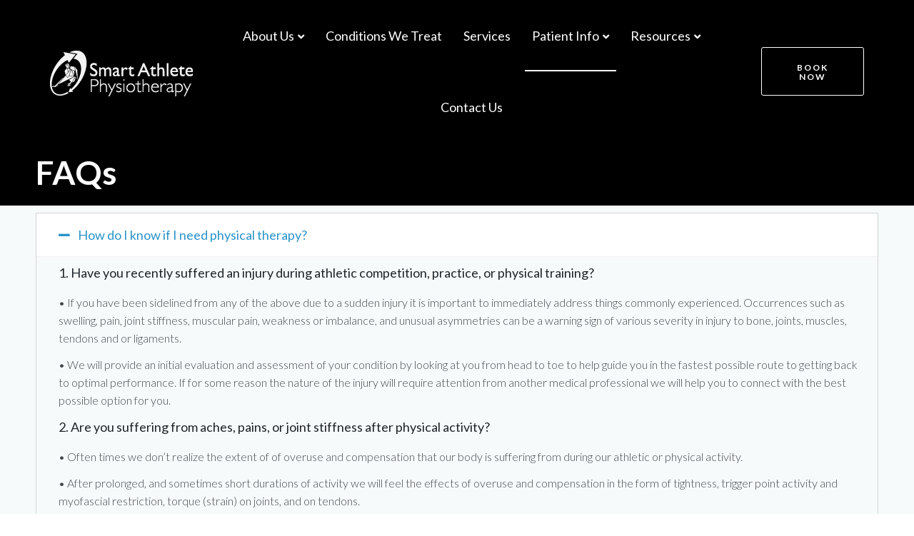

--- FILE ---
content_type: text/html; charset=UTF-8
request_url: https://smartathletept.com/patient-info/
body_size: 17805
content:
<!DOCTYPE html>
<html lang="en-US">
<head>
<meta charset="UTF-8">
<link rel="profile" href="http://gmpg.org/xfn/11">
<link rel="pingback" href="https://smartathletept.com/xmlrpc.php">

<meta name="viewport" content="width=device-width, initial-scale=1, maximum-scale=1, user-scalable=no" />

	<!-- This site is optimized with the Yoast SEO plugin v14.7 - https://yoast.com/wordpress/plugins/seo/ -->
	<title>Patient Info | Smart Athlete Physiotherapy</title>
	<meta name="description" content="Patients can learn more by visiting our frequently asked questions section, reading about the PT Everywhere platform and refer friends to our practice." />
	<meta name="robots" content="index, follow" />
	<meta name="googlebot" content="index, follow, max-snippet:-1, max-image-preview:large, max-video-preview:-1" />
	<meta name="bingbot" content="index, follow, max-snippet:-1, max-image-preview:large, max-video-preview:-1" />
	<link rel="canonical" href="https://smartathletept.com/patient-info/" />
	<meta property="og:locale" content="en_US" />
	<meta property="og:type" content="article" />
	<meta property="og:title" content="Patient Info | Smart Athlete Physiotherapy" />
	<meta property="og:description" content="Patients can learn more by visiting our frequently asked questions section, reading about the PT Everywhere platform and refer friends to our practice." />
	<meta property="og:url" content="https://smartathletept.com/patient-info/" />
	<meta property="og:site_name" content="Smart Athlete Physical Therapy" />
	<meta property="article:publisher" content="https://www.facebook.com/Smart-Athlete-Physiotherapy-361599094245802" />
	<meta property="article:modified_time" content="2025-02-26T11:09:07+00:00" />
	<meta name="twitter:card" content="summary_large_image" />
	<meta name="twitter:creator" content="@athlete_smart" />
	<meta name="twitter:site" content="@athlete_smart" />
	<script type="application/ld+json" class="yoast-schema-graph">{"@context":"https://schema.org","@graph":[{"@type":"Organization","@id":"https://smartathletept.com/#organization","name":"Smart Athlete Physiotherapy","url":"https://smartathletept.com/","sameAs":["https://www.facebook.com/Smart-Athlete-Physiotherapy-361599094245802","https://www.instagram.com/smartathletept/","https://www.linkedin.com/company/smart-athlete-physiotherapy-llc/","https://twitter.com/athlete_smart"],"logo":{"@type":"ImageObject","@id":"https://smartathletept.com/#logo","inLanguage":"en-US","url":"https://smartathletept.com/wp-content/uploads/2018/07/Smart-Athlete-PT-RGB-e1531780814906.jpg","width":500,"height":159,"caption":"Smart Athlete Physiotherapy"},"image":{"@id":"https://smartathletept.com/#logo"}},{"@type":"WebSite","@id":"https://smartathletept.com/#website","url":"https://smartathletept.com/","name":"Smart Athlete Physical Therapy","description":"Smart Athlete Physiotherapy Raleigh","publisher":{"@id":"https://smartathletept.com/#organization"},"potentialAction":[{"@type":"SearchAction","target":"https://smartathletept.com/?s={search_term_string}","query-input":"required name=search_term_string"}],"inLanguage":"en-US"},{"@type":"WebPage","@id":"https://smartathletept.com/patient-info/#webpage","url":"https://smartathletept.com/patient-info/","name":"Patient Info | Smart Athlete Physiotherapy","isPartOf":{"@id":"https://smartathletept.com/#website"},"datePublished":"2019-07-28T15:07:24+00:00","dateModified":"2025-02-26T11:09:07+00:00","description":"Patients can learn more by visiting our frequently asked questions section, reading about the PT Everywhere platform and refer friends to our practice.","inLanguage":"en-US","potentialAction":[{"@type":"ReadAction","target":["https://smartathletept.com/patient-info/"]}]}]}</script>
	<!-- / Yoast SEO plugin. -->


<link rel='dns-prefetch' href='//www.googletagmanager.com' />
<link rel='dns-prefetch' href='//fonts.googleapis.com' />
<link rel='dns-prefetch' href='//s.w.org' />
<link rel="alternate" type="application/rss+xml" title="Smart Athlete Physical Therapy &raquo; Feed" href="https://smartathletept.com/feed/" />
<link rel="alternate" type="application/rss+xml" title="Smart Athlete Physical Therapy &raquo; Comments Feed" href="https://smartathletept.com/comments/feed/" />
<link rel='stylesheet' id='cherry-services-theme-css'  href='https://smartathletept.com/wp-content/plugins/cherry-services-list/public/assets/css/cherry-services-theme.css' type='text/css' media='all' />
<link rel='stylesheet' id='wpo_min-header-0-css'  href='https://smartathletept.com/wp-content/cache/wpo-minify/1768250838/assets/wpo-minify-header-b9897d1f.min.css' type='text/css' media='all' />
<script type='text/javascript' src='https://smartathletept.com/wp-content/cache/wpo-minify/1768250838/assets/wpo-minify-header-d5f82b96.min.js'></script>

<!-- Google tag (gtag.js) snippet added by Site Kit -->

<!-- Google Analytics snippet added by Site Kit -->
<script type='text/javascript' src='https://www.googletagmanager.com/gtag/js?id=G-R57CPFZ47J' async></script>
<script type='text/javascript'>
window.dataLayer = window.dataLayer || [];function gtag(){dataLayer.push(arguments);}
gtag("set","linker",{"domains":["smartathletept.com"]});
gtag("js", new Date());
gtag("set", "developer_id.dZTNiMT", true);
gtag("config", "G-R57CPFZ47J");
 window._googlesitekit = window._googlesitekit || {}; window._googlesitekit.throttledEvents = []; window._googlesitekit.gtagEvent = (name, data) => { var key = JSON.stringify( { name, data } ); if ( !! window._googlesitekit.throttledEvents[ key ] ) { return; } window._googlesitekit.throttledEvents[ key ] = true; setTimeout( () => { delete window._googlesitekit.throttledEvents[ key ]; }, 5 ); gtag( "event", name, { ...data, event_source: "site-kit" } ); } 
</script>

<!-- End Google tag (gtag.js) snippet added by Site Kit -->
<link rel='https://api.w.org/' href='https://smartathletept.com/wp-json/' />
<link rel="EditURI" type="application/rsd+xml" title="RSD" href="https://smartathletept.com/xmlrpc.php?rsd" />
<link rel="wlwmanifest" type="application/wlwmanifest+xml" href="https://smartathletept.com/wp-includes/wlwmanifest.xml" /> 
<meta name="generator" content="WordPress 5.4.18" />
<link rel='shortlink' href='https://smartathletept.com/?p=9660' />
<link rel="alternate" type="application/json+oembed" href="https://smartathletept.com/wp-json/oembed/1.0/embed?url=https%3A%2F%2Fsmartathletept.com%2Fpatient-info%2F" />
<link rel="alternate" type="text/xml+oembed" href="https://smartathletept.com/wp-json/oembed/1.0/embed?url=https%3A%2F%2Fsmartathletept.com%2Fpatient-info%2F&#038;format=xml" />
<meta name="generator" content="Site Kit by Google 1.146.0" /><!-- Facebook Pixel Code -->
<script>
  !function(f,b,e,v,n,t,s)
  {if(f.fbq)return;n=f.fbq=function(){n.callMethod?
  n.callMethod.apply(n,arguments):n.queue.push(arguments)};
  if(!f._fbq)f._fbq=n;n.push=n;n.loaded=!0;n.version='2.0';
  n.queue=[];t=b.createElement(e);t.async=!0;
  t.src=v;s=b.getElementsByTagName(e)[0];
  s.parentNode.insertBefore(t,s)}(window, document,'script',
  'https://connect.facebook.net/en_US/fbevents.js');
  fbq('init', '1645647732235943');
  fbq('track', 'PageView');
</script>
<noscript><img height="1" width="1" style="display:none"
  src="https://www.facebook.com/tr?id=1645647732235943&ev=PageView&noscript=1"
/></noscript>
<!-- End Facebook Pixel Code -->

<!-- Global site tag (gtag.js) - Google Analytics -->
<script async src="https://www.googletagmanager.com/gtag/js?id=UA-144984968-1"></script>
<script>
  window.dataLayer = window.dataLayer || [];
  function gtag(){dataLayer.push(arguments);}
  gtag('js', new Date());

  gtag('config', 'UA-144984968-1');
</script>
<!-- Google tag (gtag.js) -->
<script async src="https://www.googletagmanager.com/gtag/js?id=G-KR8X88SCNY"></script>
<script>
  window.dataLayer = window.dataLayer || [];
  function gtag(){dataLayer.push(arguments);}
  gtag('js', new Date());

  gtag('config', 'G-KR8X88SCNY');
</script>

<!-- Google Tag Manager -->
<script>(function(w,d,s,l,i){w[l]=w[l]||[];w[l].push({'gtm.start':
new Date().getTime(),event:'gtm.js'});var f=d.getElementsByTagName(s)[0],
j=d.createElement(s),dl=l!='dataLayer'?'&l='+l:'';j.async=true;j.src=
'https://www.googletagmanager.com/gtm.js?id='+i+dl;f.parentNode.insertBefore(j,f);
})(window,document,'script','dataLayer','GTM-TGQPBD8L');</script>
<!-- End Google Tag Manager --><meta name="generator" content="Powered by Slider Revolution 6.2.18 - responsive, Mobile-Friendly Slider Plugin for WordPress with comfortable drag and drop interface." />
<link rel="icon" href="https://smartathletept.com/wp-content/uploads/2018/07/cropped-SmartAthlete_Swirl_Icon_Favicon-32x32.jpg" sizes="32x32" />
<link rel="icon" href="https://smartathletept.com/wp-content/uploads/2018/07/cropped-SmartAthlete_Swirl_Icon_Favicon-192x192.jpg" sizes="192x192" />
<link rel="apple-touch-icon" href="https://smartathletept.com/wp-content/uploads/2018/07/cropped-SmartAthlete_Swirl_Icon_Favicon-180x180.jpg" />
<meta name="msapplication-TileImage" content="https://smartathletept.com/wp-content/uploads/2018/07/cropped-SmartAthlete_Swirl_Icon_Favicon-270x270.jpg" />
<script type="text/javascript">function setREVStartSize(e){
			//window.requestAnimationFrame(function() {				 
				window.RSIW = window.RSIW===undefined ? window.innerWidth : window.RSIW;	
				window.RSIH = window.RSIH===undefined ? window.innerHeight : window.RSIH;	
				try {								
					var pw = document.getElementById(e.c).parentNode.offsetWidth,
						newh;
					pw = pw===0 || isNaN(pw) ? window.RSIW : pw;
					e.tabw = e.tabw===undefined ? 0 : parseInt(e.tabw);
					e.thumbw = e.thumbw===undefined ? 0 : parseInt(e.thumbw);
					e.tabh = e.tabh===undefined ? 0 : parseInt(e.tabh);
					e.thumbh = e.thumbh===undefined ? 0 : parseInt(e.thumbh);
					e.tabhide = e.tabhide===undefined ? 0 : parseInt(e.tabhide);
					e.thumbhide = e.thumbhide===undefined ? 0 : parseInt(e.thumbhide);
					e.mh = e.mh===undefined || e.mh=="" || e.mh==="auto" ? 0 : parseInt(e.mh,0);		
					if(e.layout==="fullscreen" || e.l==="fullscreen") 						
						newh = Math.max(e.mh,window.RSIH);					
					else{					
						e.gw = Array.isArray(e.gw) ? e.gw : [e.gw];
						for (var i in e.rl) if (e.gw[i]===undefined || e.gw[i]===0) e.gw[i] = e.gw[i-1];					
						e.gh = e.el===undefined || e.el==="" || (Array.isArray(e.el) && e.el.length==0)? e.gh : e.el;
						e.gh = Array.isArray(e.gh) ? e.gh : [e.gh];
						for (var i in e.rl) if (e.gh[i]===undefined || e.gh[i]===0) e.gh[i] = e.gh[i-1];
											
						var nl = new Array(e.rl.length),
							ix = 0,						
							sl;					
						e.tabw = e.tabhide>=pw ? 0 : e.tabw;
						e.thumbw = e.thumbhide>=pw ? 0 : e.thumbw;
						e.tabh = e.tabhide>=pw ? 0 : e.tabh;
						e.thumbh = e.thumbhide>=pw ? 0 : e.thumbh;					
						for (var i in e.rl) nl[i] = e.rl[i]<window.RSIW ? 0 : e.rl[i];
						sl = nl[0];									
						for (var i in nl) if (sl>nl[i] && nl[i]>0) { sl = nl[i]; ix=i;}															
						var m = pw>(e.gw[ix]+e.tabw+e.thumbw) ? 1 : (pw-(e.tabw+e.thumbw)) / (e.gw[ix]);					
						newh =  (e.gh[ix] * m) + (e.tabh + e.thumbh);
					}				
					if(window.rs_init_css===undefined) window.rs_init_css = document.head.appendChild(document.createElement("style"));					
					document.getElementById(e.c).height = newh+"px";
					window.rs_init_css.innerHTML += "#"+e.c+"_wrapper { height: "+newh+"px }";				
				} catch(e){
					console.log("Failure at Presize of Slider:" + e)
				}					   
			//});
		  };</script>
		<style type="text/css" id="wp-custom-css">
			.main-navigation.mobile-menu {
	display: none;
}		</style>
		<style type="text/css">/** Mega Menu CSS: fs **/</style>
</head>

<body class="page-template-default page page-id-9660 group-blog header-layout-fullwidth content-layout-fullwidth footer-layout-fullwidth blog-default position-fullwidth sidebar-1-3 header-default footer-default skin-default jet-desktop-menu-active elementor-default elementor-kit-10236 elementor-page elementor-page-9660">
<div id="page" class="site">
	<a class="skip-link screen-reader-text" href="#content">Skip to content</a>
	<header id="masthead" class="site-header default" role="banner">
				
		
		<div class="header-container">
			<div class="header-container_wrap">
	<div class="header-container__flex">
		<div class="site-branding">
			<div class="site-logo site-logo--image"><a class="site-logo__link" href="https://smartathletept.com/" rel="home"><img src="https://smartathletept.com/wp-content/uploads/2018/07/SmartAthlete_Final_340x108_white.png" alt="Smart Athlete Physical Therapy" class="site-link__img" srcset="https://smartathletept.com/wp-content/uploads/2018/07/SmartAthlete_Final_340x108_white.png 2x" width="200" height="64"></a></div>					</div>
		<div class="header-nav-wrapper">
			<nav id="site-navigation" class="main-navigation" role="navigation"><div class="jet-menu-container"><div class="jet-menu-inner"><ul class="jet-menu  jet-menu--animation-type-fade "><li id="jet-menu-item-7894" class="jet-menu-item jet-menu-item-type-post_type jet-menu-item-object-page jet-menu-item-has-children jet-no-roll-up jet-simple-menu-item jet-regular-item jet-menu-item-7894"><a href="https://smartathletept.com/about-us/" class="top-level-link"><div class="jet-menu-item-wrapper"><div class="jet-menu-title">About Us</div><i class="jet-dropdown-arrow fa fa-angle-down"></i></div></a>
<ul  class="jet-sub-menu">
	<li id="jet-menu-item-7896" class="jet-menu-item jet-menu-item-type-post_type jet-menu-item-object-page jet-no-roll-up jet-simple-menu-item jet-regular-item jet-menu-item-7896 jet-sub-menu-item"><a href="https://smartathletept.com/treatment-experience/" class="sub-level-link"><div class="jet-menu-item-wrapper"><div class="jet-menu-title">Treatment Experience</div></div></a></li>
	<li id="jet-menu-item-8186" class="jet-menu-item jet-menu-item-type-post_type jet-menu-item-object-page jet-no-roll-up jet-simple-menu-item jet-regular-item jet-menu-item-8186 jet-sub-menu-item"><a href="https://smartathletept.com/our-team/" class="sub-level-link"><div class="jet-menu-item-wrapper"><div class="jet-menu-title">Our Team</div></div></a></li>
	<li id="jet-menu-item-9555" class="jet-menu-item jet-menu-item-type-post_type jet-menu-item-object-page jet-no-roll-up jet-simple-menu-item jet-regular-item jet-menu-item-9555 jet-sub-menu-item"><a href="https://smartathletept.com/join-our-team/" class="sub-level-link"><div class="jet-menu-item-wrapper"><div class="jet-menu-title">Join Our Team</div></div></a></li>
</ul>
</li>
<li id="jet-menu-item-9474" class="jet-menu-item jet-menu-item-type-post_type jet-menu-item-object-page jet-no-roll-up jet-simple-menu-item jet-regular-item jet-menu-item-9474"><a href="https://smartathletept.com/conditions-we-treat/" class="top-level-link"><div class="jet-menu-item-wrapper"><div class="jet-menu-title">Conditions We Treat</div></div></a></li>
<li id="jet-menu-item-7664" class="jet-menu-item jet-menu-item-type-post_type jet-menu-item-object-page jet-no-roll-up jet-simple-menu-item jet-regular-item jet-menu-item-7664"><a href="https://smartathletept.com/services/" class="top-level-link"><div class="jet-menu-item-wrapper"><div class="jet-menu-title">Services</div></div></a></li>
<li id="jet-menu-item-9686" class="jet-menu-item jet-menu-item-type-post_type jet-menu-item-object-page jet-current-menu-item jet-page_item jet-page-item-9660 jet-current_page_item jet-menu-item-has-children jet-no-roll-up jet-simple-menu-item jet-regular-item jet-menu-item-9686"><a href="https://smartathletept.com/patient-info/" class="top-level-link"><div class="jet-menu-item-wrapper"><div class="jet-menu-title">Patient Info</div><i class="jet-dropdown-arrow fa fa-angle-down"></i></div></a>
<ul  class="jet-sub-menu">
	<li id="jet-menu-item-7878" class="jet-menu-item jet-menu-item-type-post_type jet-menu-item-object-page jet-no-roll-up jet-simple-menu-item jet-regular-item jet-menu-item-7878 jet-sub-menu-item"><a href="https://smartathletept.com/frequently-asked-questions/" class="sub-level-link"><div class="jet-menu-item-wrapper"><div class="jet-menu-title">FAQs</div></div></a></li>
</ul>
</li>
<li id="jet-menu-item-7872" class="jet-menu-item jet-menu-item-type-post_type jet-menu-item-object-page jet-menu-item-has-children jet-no-roll-up jet-simple-menu-item jet-regular-item jet-menu-item-7872"><a href="https://smartathletept.com/resources/" class="top-level-link"><div class="jet-menu-item-wrapper"><div class="jet-menu-title">Resources</div><i class="jet-dropdown-arrow fa fa-angle-down"></i></div></a>
<ul  class="jet-sub-menu">
	<li id="jet-menu-item-10025" class="jet-menu-item jet-menu-item-type-post_type jet-menu-item-object-page jet-no-roll-up jet-simple-menu-item jet-regular-item jet-menu-item-10025 jet-sub-menu-item"><a href="https://smartathletept.com/wellness-blog/" class="sub-level-link"><div class="jet-menu-item-wrapper"><div class="jet-menu-title">Wellness Blog</div></div></a></li>
	<li id="jet-menu-item-7881" class="jet-menu-item jet-menu-item-type-post_type jet-menu-item-object-page jet-no-roll-up jet-simple-menu-item jet-regular-item jet-menu-item-7881 jet-sub-menu-item"><a href="https://smartathletept.com/additional-links/" class="sub-level-link"><div class="jet-menu-item-wrapper"><div class="jet-menu-title">Links</div></div></a></li>
</ul>
</li>
<li id="jet-menu-item-7889" class="jet-menu-item jet-menu-item-type-post_type jet-menu-item-object-page jet-no-roll-up jet-simple-menu-item jet-regular-item jet-menu-item-7889"><a href="https://smartathletept.com/contact-us/" class="top-level-link"><div class="jet-menu-item-wrapper"><div class="jet-menu-title">Contact Us</div></div></a></li>
</ul></div></div></nav>		</div>
		<a class="header-btn btn btn-default" href="https://pteverywhere.com/PtE/smartathlete/bookingonline">Book now</a>	</div>
</div>
		</div><!-- .header-container -->

			</header><!-- #masthead -->

	
	<div id="content" class="site-content">

	
	<div class="site-content_wrap">

		
		<div class="row">

			<div id="primary" class="col-xs-12 col-md-12">

				
				<main id="main" class="site-main" role="main">

					<article id="post-9660" class="post-9660 page type-page status-publish hentry no-thumb">

	
	<header class="entry-header">
		<h1 class="entry-title screen-reader-text">Patient Info</h1>	</header><!-- .entry-header -->

	<div class="entry-content">
				<div data-elementor-type="wp-post" data-elementor-id="9660" class="elementor elementor-9660" data-elementor-settings="[]">
			<div class="elementor-inner">
				<div class="elementor-section-wrap">
							<section class="elementor-element elementor-element-2556ba44 elementor-section-boxed elementor-section-height-default elementor-section-height-default elementor-section elementor-top-section" data-id="2556ba44" data-element_type="section" data-settings="{&quot;background_background&quot;:&quot;classic&quot;}">
						<div class="elementor-container elementor-column-gap-default">
				<div class="elementor-row">
				<div class="elementor-element elementor-element-6121c3ee elementor-column elementor-col-100 elementor-top-column" data-id="6121c3ee" data-element_type="column">
			<div class="elementor-column-wrap  elementor-element-populated">
					<div class="elementor-widget-wrap">
				<div class="elementor-element elementor-element-6e7bbd4 elementor-widget elementor-widget-heading" data-id="6e7bbd4" data-element_type="widget" data-widget_type="heading.default">
				<div class="elementor-widget-container">
			<h1 class="elementor-heading-title elementor-size-default">FAQs</h1>		</div>
				</div>
						</div>
			</div>
		</div>
						</div>
			</div>
		</section>
				<section class="elementor-element elementor-element-314f53e9 elementor-section-boxed elementor-section-height-default elementor-section-height-default elementor-section elementor-top-section" data-id="314f53e9" data-element_type="section" data-settings="{&quot;background_background&quot;:&quot;classic&quot;}">
						<div class="elementor-container elementor-column-gap-default">
				<div class="elementor-row">
				<div class="elementor-element elementor-element-46fdc706 elementor-column elementor-col-100 elementor-top-column" data-id="46fdc706" data-element_type="column" data-settings="{&quot;background_background&quot;:&quot;classic&quot;}">
			<div class="elementor-column-wrap  elementor-element-populated">
					<div class="elementor-widget-wrap">
				<div class="elementor-element elementor-element-7d2e94eb elementor-widget elementor-widget-accordion" data-id="7d2e94eb" data-element_type="widget" data-widget_type="accordion.default">
				<div class="elementor-widget-container">
					<div class="elementor-accordion" role="tablist">
							<div class="elementor-accordion-item">
					<div id="elementor-tab-title-2101" class="elementor-tab-title" data-tab="1" role="tab" aria-controls="elementor-tab-content-2101">
													<span class="elementor-accordion-icon elementor-accordion-icon-left" aria-hidden="true">
															<span class="elementor-accordion-icon-closed"><i class="fas fa-plus"></i></span>
								<span class="elementor-accordion-icon-opened"><i class="fas fa-minus"></i></span>
														</span>
												<a class="elementor-accordion-title" href="">How do I know if I need physical therapy?</a>
					</div>
					<div id="elementor-tab-content-2101" class="elementor-tab-content elementor-clearfix" data-tab="1" role="tabpanel" aria-labelledby="elementor-tab-title-2101"><div class="page" title="Page 3"><div class="layoutArea"><div class="column"><h6>1. Have you recently suffered an injury during athletic competition, practice, or physical training?</h6><p><span style="font-size: 16px;">• If you have been sidelined from any of the above due to a sudden injury it is important to immediately address things commonly experienced. Occurrences such as swelling, pain, joint stiffness, muscular pain, weakness or imbalance, and unusual asymmetries can be a warning sign of various severity in injury to bone, joints, muscles, tendons and or ligaments.</span></p><p>• We will provide an initial evaluation and assessment of your condition by looking at you from head to toe to help guide you in the fastest possible route to getting back to optimal performance. If for some reason the nature of the injury will require attention from another medical professional we will help you to connect with the best possible option for you.</p><div class="page" title="Page 4"><div class="layoutArea"><div class="column"><div class="page" title="Page 4"><div class="layoutArea"><div class="column"><h6>2. Are you suffering from aches, pains, or joint stiffness after physical activity?</h6><p>• Often times we don’t realize the extent of of overuse and compensation that our body is suffering from during our athletic or physical activity.</p><p>• After prolonged, and sometimes short durations of activity we will feel the effects of overuse and compensation in the form of tightness, trigger point activity and myofascial restriction, torque (strain) on joints, and on tendons.</p><div class="page" title="Page 4"><div class="layoutArea"><div class="column"><div class="page" title="Page 4"><div class="layoutArea"><div class="column"><h6>3. Do you experience back pain, neck pain, headaches, or just notice poor posture while at work?</h6><p>• Whether you are a seasoned athlete, weekend warrior, or just doing your best to remain healthy and pain free you may still be having trouble with pain at work, or just at home while at rest.</p><p>• It is during these times that we can be most vulnerable. We tend to get caught up with the things that are important to our work lives (as we all know this is a necessary evil), however, when we lose touch with our bodies we become subject to positions and postures that are easiest for our bodies to settle into.</p><p>• We are here to educate you on simple things like posture, positioning, and stress reduction. We address the need for pain relief, improving musculoskeletal balance, and movement correction, all while teaching you how to regain control over your body. You will feel better!!</p><div class="page" title="Page 4"> </div></div></div></div></div></div></div></div></div></div></div></div></div></div></div></div></div>
				</div>
							<div class="elementor-accordion-item">
					<div id="elementor-tab-title-2102" class="elementor-tab-title" data-tab="2" role="tab" aria-controls="elementor-tab-content-2102">
													<span class="elementor-accordion-icon elementor-accordion-icon-left" aria-hidden="true">
															<span class="elementor-accordion-icon-closed"><i class="fas fa-plus"></i></span>
								<span class="elementor-accordion-icon-opened"><i class="fas fa-minus"></i></span>
														</span>
												<a class="elementor-accordion-title" href="">I’ve tried physical therapy in the past, why is this any different?</a>
					</div>
					<div id="elementor-tab-content-2102" class="elementor-tab-content elementor-clearfix" data-tab="2" role="tabpanel" aria-labelledby="elementor-tab-title-2102"><div class="page" title="Page 4"><div class="layoutArea"><div class="column"><p>• At Smart Athlete Physiotherapy we take into consideration everything that can be creating problems from head to toe. It is most important that an accurate diagnosis is made prior to fixing the issue. We utilize an extensive background in neuromuscular, and musculoskeletal evaluations with athlete and non-athletes alike to get our finger on the route cause. Once this has been established we can come up with a customized plan that is suitable for you to reduce pain, but more importantly remain pain free andmeeting all of your physical goals.</p><p>• Unlike most facilities that are in-network with your insurance we go above and beyond to maintain constant and personalized communication using the latest in client management software.</p><p>• We believe that in order to make a real and long lasting change in the quality of your performance and life that you have to play an active role in making these changes. We will arm you with the knowledge and skills to progressively improve your situation and performance. We take pride in keeping you honest with what it takes to be the best that you can be and how you can feel.</p></div></div></div><div class="page" title="Page 5"><div class="layoutArea"><div class="column"> </div></div></div></div>
				</div>
							<div class="elementor-accordion-item">
					<div id="elementor-tab-title-2103" class="elementor-tab-title" data-tab="3" role="tab" aria-controls="elementor-tab-content-2103">
													<span class="elementor-accordion-icon elementor-accordion-icon-left" aria-hidden="true">
															<span class="elementor-accordion-icon-closed"><i class="fas fa-plus"></i></span>
								<span class="elementor-accordion-icon-opened"><i class="fas fa-minus"></i></span>
														</span>
												<a class="elementor-accordion-title" href="">Will I be seen by a Physical Therapist, or will I be working with someone else?</a>
					</div>
					<div id="elementor-tab-content-2103" class="elementor-tab-content elementor-clearfix" data-tab="3" role="tabpanel" aria-labelledby="elementor-tab-title-2103"><div class="page" title="Page 5"><div class="layoutArea"><div class="column"><p>• You will be evaluated by a licensed physical therapist to identify your underlying problem. A plan for recovery, performance, and maintenance will be devised along with the patient’s goals. Then you will be followed by the therapist guiding your care until your goals have been met.</p><p>• In certain situations we will utilize a team of licensed physical therapists, bodywork specialists, and athletic trainers to help to meet important goals in the process of getting to optimal results.</p><p>• You will not be “pushed off” onto another person’s schedule due to high volumes of clients that need to be juggled with each other in order to provide sub-optimal care.</p><p>• Your best interest is in mind 100% of the time.</p></div></div></div></div>
				</div>
							<div class="elementor-accordion-item">
					<div id="elementor-tab-title-2104" class="elementor-tab-title" data-tab="4" role="tab" aria-controls="elementor-tab-content-2104">
													<span class="elementor-accordion-icon elementor-accordion-icon-left" aria-hidden="true">
															<span class="elementor-accordion-icon-closed"><i class="fas fa-plus"></i></span>
								<span class="elementor-accordion-icon-opened"><i class="fas fa-minus"></i></span>
														</span>
												<a class="elementor-accordion-title" href="">Will I have to do exercises to get better?</a>
					</div>
					<div id="elementor-tab-content-2104" class="elementor-tab-content elementor-clearfix" data-tab="4" role="tabpanel" aria-labelledby="elementor-tab-title-2104"><div class="page" title="Page 5"><div class="layoutArea"><div class="column"><p>• Exercises are not always necessary to reduce pain initially.</p><p>• However, we believe that movement correction and the ability to create normal movement without getting “stuck” in patterns requires teaching the body and brain to work together as it was originally designed.</p><p>• Within a typical 45-60 minute session we will address soft tissue and movement restrictions with a variety of hands-on manual techniques (myofascial release, trigger point therapy, functional dry needling, instrument assisted soft tissue mobilization); and self treatment techniques (Postural Restoration, joint mobilization, posture correction, tips and strategies for corrected movement, and ergonomic design).</p></div></div></div></div>
				</div>
							<div class="elementor-accordion-item">
					<div id="elementor-tab-title-2105" class="elementor-tab-title" data-tab="5" role="tab" aria-controls="elementor-tab-content-2105">
													<span class="elementor-accordion-icon elementor-accordion-icon-left" aria-hidden="true">
															<span class="elementor-accordion-icon-closed"><i class="fas fa-plus"></i></span>
								<span class="elementor-accordion-icon-opened"><i class="fas fa-minus"></i></span>
														</span>
												<a class="elementor-accordion-title" href="">Do you accept my insurance?</a>
					</div>
					<div id="elementor-tab-content-2105" class="elementor-tab-content elementor-clearfix" data-tab="5" role="tabpanel" aria-labelledby="elementor-tab-title-2105"><div class="page" title="Page 5"><div class="layoutArea"><div class="column"><p>• We are an Out-of-Network provider, so we do not directly participate with any insurance plans. However, we do provide you with an invoice that includes your treatment and diagnostic codes, which you can submit to your insurance company for reimbursement.</p><p>• We have been there and done that! From first hand experience we have seen how it is impossible to treat you the way you deserve to be treated while having to abide by the in- network “grind.”</p><p>• The ability to work with an experienced licensed physical therapist at Smart Athlete Physiotherapy will result in less lost time at work and play. Our typical frequency and duration of visits is almost half of that in-network.</p></div></div></div></div>
				</div>
							<div class="elementor-accordion-item">
					<div id="elementor-tab-title-2106" class="elementor-tab-title" data-tab="6" role="tab" aria-controls="elementor-tab-content-2106">
													<span class="elementor-accordion-icon elementor-accordion-icon-left" aria-hidden="true">
															<span class="elementor-accordion-icon-closed"><i class="fas fa-plus"></i></span>
								<span class="elementor-accordion-icon-opened"><i class="fas fa-minus"></i></span>
														</span>
												<a class="elementor-accordion-title" href="">How often do I need to come?</a>
					</div>
					<div id="elementor-tab-content-2106" class="elementor-tab-content elementor-clearfix" data-tab="6" role="tabpanel" aria-labelledby="elementor-tab-title-2106"><div class="page" title="Page 6"><div class="layoutArea"><div class="column"><p>• Each of our treatment plans are customized, based on findings from the initial evaluation and on individual rehabilitation goals and needs. Given the length and intensity of our treatment sessions, most people come in once a week before tapering off. However, your particular condition and how you respond to treatments will affect your treatment plan, including its frequency and overall length. Home exercises are often assigned to your PtEverywhere account to speed progress.</p></div></div></div></div>
				</div>
							<div class="elementor-accordion-item">
					<div id="elementor-tab-title-2107" class="elementor-tab-title" data-tab="7" role="tab" aria-controls="elementor-tab-content-2107">
													<span class="elementor-accordion-icon elementor-accordion-icon-left" aria-hidden="true">
															<span class="elementor-accordion-icon-closed"><i class="fas fa-plus"></i></span>
								<span class="elementor-accordion-icon-opened"><i class="fas fa-minus"></i></span>
														</span>
												<a class="elementor-accordion-title" href="">Do you accept Medicare?</a>
					</div>
					<div id="elementor-tab-content-2107" class="elementor-tab-content elementor-clearfix" data-tab="7" role="tabpanel" aria-labelledby="elementor-tab-title-2107"><div class="page" title="Page 6"><div class="layoutArea"><div class="column"><p>• We do not provide therapy services for Medicare patients. We do not participate with Medicare. It is possible to see one of our staff for a wellness/maintenance program. This is not considered a medical treatment by Medicare. We will give you a sales receipt for “wellness and maintenance” and it will not include diagnostic codes and ICD-10 codes. <a href="http://smartathletept.com/faq/">Refer to our letter of clarification on Medicare status</a>.</p></div></div></div></div>
				</div>
					</div>
				</div>
				</div>
						</div>
			</div>
		</div>
						</div>
			</div>
		</section>
				<section class="elementor-element elementor-element-4e1bd6b7 elementor-section-stretched elementor-section-boxed elementor-section-height-default elementor-section-height-default elementor-section elementor-top-section" data-id="4e1bd6b7" data-element_type="section" data-settings="{&quot;background_background&quot;:&quot;classic&quot;,&quot;stretch_section&quot;:&quot;section-stretched&quot;}">
						<div class="elementor-container elementor-column-gap-default">
				<div class="elementor-row">
				<div class="elementor-element elementor-element-4106d4ea elementor-column elementor-col-100 elementor-top-column" data-id="4106d4ea" data-element_type="column">
			<div class="elementor-column-wrap  elementor-element-populated">
					<div class="elementor-widget-wrap">
				<section class="elementor-element elementor-element-5fce700f elementor-section-boxed elementor-section-height-default elementor-section-height-default elementor-section elementor-inner-section" data-id="5fce700f" data-element_type="section" data-settings="{&quot;background_background&quot;:&quot;classic&quot;}">
						<div class="elementor-container elementor-column-gap-extended">
				<div class="elementor-row">
				<div class="elementor-element elementor-element-1a82b4e2 elementor-column elementor-col-33 elementor-inner-column" data-id="1a82b4e2" data-element_type="column" data-settings="{&quot;background_background&quot;:&quot;classic&quot;}">
			<div class="elementor-column-wrap  elementor-element-populated">
					<div class="elementor-widget-wrap">
				<div class="elementor-element elementor-element-690f3d0f elementor-widget elementor-widget-button" data-id="690f3d0f" data-element_type="widget" data-widget_type="button.default">
				<div class="elementor-widget-container">
					<div class="elementor-button-wrapper">
			<a href="https://pteverywhere.com/PtE/smartathlete/bookingonline" target="_blank" class="elementor-button-link elementor-button elementor-size-sm" role="button">
						<span class="elementor-button-content-wrapper">
						<span class="elementor-button-text">book now</span>
		</span>
					</a>
		</div>
				</div>
				</div>
						</div>
			</div>
		</div>
				<div class="elementor-element elementor-element-7d9b7b90 elementor-column elementor-col-33 elementor-inner-column" data-id="7d9b7b90" data-element_type="column" data-settings="{&quot;background_background&quot;:&quot;classic&quot;}">
			<div class="elementor-column-wrap  elementor-element-populated">
					<div class="elementor-widget-wrap">
				<div class="elementor-element elementor-element-592e31d0 elementor-align-left elementor-widget elementor-widget-button" data-id="592e31d0" data-element_type="widget" data-widget_type="button.default">
				<div class="elementor-widget-container">
					<div class="elementor-button-wrapper">
			<a href="https://smartathletept.com/find-out-more-first/" class="elementor-button-link elementor-button elementor-size-sm" role="button">
						<span class="elementor-button-content-wrapper">
						<span class="elementor-button-text">Find out more first</span>
		</span>
					</a>
		</div>
				</div>
				</div>
						</div>
			</div>
		</div>
				<div class="elementor-element elementor-element-217766e elementor-column elementor-col-33 elementor-inner-column" data-id="217766e" data-element_type="column">
			<div class="elementor-column-wrap">
					<div class="elementor-widget-wrap">
						</div>
			</div>
		</div>
						</div>
			</div>
		</section>
						</div>
			</div>
		</div>
						</div>
			</div>
		</section>
				<section class="elementor-element elementor-element-77a61520 elementor-section-boxed elementor-section-height-default elementor-section-height-default elementor-section elementor-top-section" data-id="77a61520" data-element_type="section" data-settings="{&quot;background_background&quot;:&quot;classic&quot;}">
						<div class="elementor-container elementor-column-gap-default">
				<div class="elementor-row">
				<div class="elementor-element elementor-element-26f3dc8b elementor-column elementor-col-100 elementor-top-column" data-id="26f3dc8b" data-element_type="column" data-settings="{&quot;background_background&quot;:&quot;classic&quot;}">
			<div class="elementor-column-wrap  elementor-element-populated">
					<div class="elementor-widget-wrap">
				<div class="elementor-element elementor-element-30ec040d elementor-widget elementor-widget-heading" data-id="30ec040d" data-element_type="widget" data-widget_type="heading.default">
				<div class="elementor-widget-container">
			<h1 class="elementor-heading-title elementor-size-default">PTEVERYWHERE</h1>		</div>
				</div>
						</div>
			</div>
		</div>
						</div>
			</div>
		</section>
				<section class="elementor-element elementor-element-5fe54721 elementor-section-boxed elementor-section-height-default elementor-section-height-default elementor-section elementor-top-section" data-id="5fe54721" data-element_type="section" data-settings="{&quot;background_background&quot;:&quot;classic&quot;}">
						<div class="elementor-container elementor-column-gap-default">
				<div class="elementor-row">
				<div class="elementor-element elementor-element-aec1034 elementor-column elementor-col-100 elementor-top-column" data-id="aec1034" data-element_type="column">
			<div class="elementor-column-wrap  elementor-element-populated">
					<div class="elementor-widget-wrap">
				<section class="elementor-element elementor-element-2cb2c54f elementor-section-boxed elementor-section-height-default elementor-section-height-default elementor-section elementor-inner-section" data-id="2cb2c54f" data-element_type="section" data-settings="{&quot;background_background&quot;:&quot;classic&quot;}">
						<div class="elementor-container elementor-column-gap-default">
				<div class="elementor-row">
				<div class="elementor-element elementor-element-42f4eee8 elementor-column elementor-col-50 elementor-inner-column" data-id="42f4eee8" data-element_type="column">
			<div class="elementor-column-wrap  elementor-element-populated">
					<div class="elementor-widget-wrap">
				<div class="elementor-element elementor-element-42d69921 elementor-widget elementor-widget-text-editor" data-id="42d69921" data-element_type="widget" data-widget_type="text-editor.default">
				<div class="elementor-widget-container">
					<div class="elementor-text-editor elementor-clearfix"><div class="page" title="Page 3"><div class="section"><div class="section"><div class="layoutArea"><div class="column"><p>Smart Athlete PhysioTherapy utilizes cutting edge software to keep you connected to your physio, stay motivated and easily access your exercises through your browser or mobile app. Jeff helped create <strong>PtEverywhere (PtE)</strong> , a complete practice management solution for physiotherapy providers.</p></div></div></div><div class="section"><div class="layoutArea"><div class="column"><p>What does that mean to you? A <strong>PtE</strong> account is created for all Smart Athlete clients . With is you will have the ability to schedule appointments, securely message your provider, access your home exercise program, receive invoices, receive push not ifications through the mobile app. If your not a Smart Athlete client and would like to create a <strong>PtE</strong> account, register here.</p></div></div></div></div></div></div>
				</div>
				</div>
						</div>
			</div>
		</div>
				<div class="elementor-element elementor-element-1feee51b elementor-column elementor-col-50 elementor-inner-column" data-id="1feee51b" data-element_type="column">
			<div class="elementor-column-wrap  elementor-element-populated">
					<div class="elementor-widget-wrap">
				<div class="elementor-element elementor-element-7186d04f elementor-aspect-ratio-169 elementor-widget elementor-widget-video" data-id="7186d04f" data-element_type="widget" data-settings="{&quot;aspect_ratio&quot;:&quot;169&quot;}" data-widget_type="video.default">
				<div class="elementor-widget-container">
					<div class="elementor-wrapper elementor-fit-aspect-ratio elementor-open-inline">
			<iframe class="elementor-video-iframe" allowfullscreen title="youtube Video Player" src="https://www.youtube.com/embed/5yXY5fOYT6M?feature=oembed&amp;start&amp;end&amp;wmode=opaque&amp;loop=0&amp;controls=1&amp;mute=0&amp;rel=0&amp;modestbranding=0"></iframe>				<div class="elementor-custom-embed-image-overlay" style="background-image: url(https://smartathletept.com/wp-content/uploads/2018/03/Slider_Final-1.jpg);">
																<div class="elementor-custom-embed-play" role="button">
							<i class="eicon-play" aria-hidden="true"></i>
							<span class="elementor-screen-only">Play Video</span>
						</div>
									</div>
					</div>
				</div>
				</div>
						</div>
			</div>
		</div>
						</div>
			</div>
		</section>
				<section class="elementor-element elementor-element-29602be elementor-section-boxed elementor-section-height-default elementor-section-height-default elementor-section elementor-inner-section" data-id="29602be" data-element_type="section" data-settings="{&quot;background_background&quot;:&quot;classic&quot;}">
						<div class="elementor-container elementor-column-gap-default">
				<div class="elementor-row">
				<div class="elementor-element elementor-element-24489183 elementor-column elementor-col-50 elementor-inner-column" data-id="24489183" data-element_type="column" data-settings="{&quot;background_background&quot;:&quot;classic&quot;}">
			<div class="elementor-column-wrap  elementor-element-populated">
					<div class="elementor-widget-wrap">
				<div class="elementor-element elementor-element-4c813005 elementor-align-left elementor-widget elementor-widget-button" data-id="4c813005" data-element_type="widget" data-widget_type="button.default">
				<div class="elementor-widget-container">
					<div class="elementor-button-wrapper">
			<a href="https://pteverywhere.com/PtE/#!/s/smartathlete/" target="_blank" class="elementor-button-link elementor-button elementor-size-sm" role="button">
						<span class="elementor-button-content-wrapper">
						<span class="elementor-button-text">Register for PTEVERYWHERE</span>
		</span>
					</a>
		</div>
				</div>
				</div>
						</div>
			</div>
		</div>
				<div class="elementor-element elementor-element-4abd1575 elementor-column elementor-col-50 elementor-inner-column" data-id="4abd1575" data-element_type="column">
			<div class="elementor-column-wrap">
					<div class="elementor-widget-wrap">
						</div>
			</div>
		</div>
						</div>
			</div>
		</section>
						</div>
			</div>
		</div>
						</div>
			</div>
		</section>
				<section class="elementor-element elementor-element-522524b elementor-section-boxed elementor-section-height-default elementor-section-height-default elementor-section elementor-top-section" data-id="522524b" data-element_type="section">
						<div class="elementor-container elementor-column-gap-default">
				<div class="elementor-row">
				<div class="elementor-element elementor-element-f978ff2 elementor-column elementor-col-33 elementor-top-column" data-id="f978ff2" data-element_type="column">
			<div class="elementor-column-wrap">
					<div class="elementor-widget-wrap">
						</div>
			</div>
		</div>
				<div class="elementor-element elementor-element-ee10c45 elementor-column elementor-col-33 elementor-top-column" data-id="ee10c45" data-element_type="column">
			<div class="elementor-column-wrap  elementor-element-populated">
					<div class="elementor-widget-wrap">
				<div class="elementor-element elementor-element-8f72408 elementor-widget elementor-widget-spacer" data-id="8f72408" data-element_type="widget" data-widget_type="spacer.default">
				<div class="elementor-widget-container">
					<div class="elementor-spacer">
			<div class="elementor-spacer-inner"></div>
		</div>
				</div>
				</div>
				<div class="elementor-element elementor-element-c9dae63 elementor-widget elementor-widget-heading" data-id="c9dae63" data-element_type="widget" data-widget_type="heading.default">
				<div class="elementor-widget-container">
			<h2 class="elementor-heading-title elementor-size-default">Keep in touch!</h2>		</div>
				</div>
				<div class="elementor-element elementor-element-251db16 elementor-widget elementor-widget-heading" data-id="251db16" data-element_type="widget" data-widget_type="heading.default">
				<div class="elementor-widget-container">
			<h4 class="elementor-heading-title elementor-size-default">Sign up for our newsletter.</h4>		</div>
				</div>
				<div class="elementor-element elementor-element-eb60b72 elementor-widget elementor-widget-html" data-id="eb60b72" data-element_type="widget" data-widget_type="html.default">
				<div class="elementor-widget-container">
			<script charset="utf-8" type="text/javascript" src="//js.hsforms.net/forms/embed/v2.js"></script>
<script>
  hbspt.forms.create({
    portalId: "49171562",
    formId: "88f265d6-92d2-4abe-b970-b345257f293f",
    region: "na1"
  });
</script>		</div>
				</div>
						</div>
			</div>
		</div>
				<div class="elementor-element elementor-element-6d6620f elementor-column elementor-col-33 elementor-top-column" data-id="6d6620f" data-element_type="column">
			<div class="elementor-column-wrap">
					<div class="elementor-widget-wrap">
						</div>
			</div>
		</div>
						</div>
			</div>
		</section>
				<section class="elementor-element elementor-element-580ac9c elementor-section-boxed elementor-section-height-default elementor-section-height-default elementor-section elementor-top-section" data-id="580ac9c" data-element_type="section">
						<div class="elementor-container elementor-column-gap-default">
				<div class="elementor-row">
				<div class="elementor-element elementor-element-2e6f78d elementor-column elementor-col-100 elementor-top-column" data-id="2e6f78d" data-element_type="column">
			<div class="elementor-column-wrap  elementor-element-populated">
					<div class="elementor-widget-wrap">
				<div class="elementor-element elementor-element-1bf6085 elementor-widget elementor-widget-html" data-id="1bf6085" data-element_type="widget" data-widget_type="html.default">
				<div class="elementor-widget-container">
			<!-- Start of HubSpot Embed Code -->
<script type="text/javascript" id="hs-script-loader" async defer src="//js.hs-scripts.com/49171562.js"></script>
<!-- End of HubSpot Embed Code -->		</div>
				</div>
						</div>
			</div>
		</div>
						</div>
			</div>
		</section>
						</div>
			</div>
		</div>
					</div><!-- .entry-content -->

	<footer class="entry-footer">
			</footer><!-- .entry-footer -->

</article><!-- #post-## -->

				</main><!-- #main -->

				
			</div><!-- #primary -->

			
		</div><!-- .row -->

		
	</div><!-- .container -->

	

	</div><!-- #content -->

	<footer id="colophon" class="site-footer default" role="contentinfo">
						
<div class="footer-container invert">
	<div class="footer-container_wrap">
		<div class="footer-container__top">
						<div class="footer-copyright">© 2026 Smart Athlete PhyisoTherapy</div>		</div>
		<div class="footer-container__bottom">
										<div class="contact-block contact-block--footer"><div class="contact-block__inner"><div class="contact-block__item "><div class="contact-block__value-wrap"><span class="contact-block__text"><a href="https://smartathletept.com/privacy-policy/">Privacy Policy</a></span></div></div><div class="contact-block__item "><div class="contact-block__value-wrap"><span class="contact-block__text"><!-- Start of HubSpot Embed Code -->

<!-- End of HubSpot Embed Code --></span></div></div></div></div>					</div>
	</div>
</div><!-- .container -->
	</footer><!-- #colophon -->
</div><!-- #page -->

<div class="cherry-popup cherry-popup-wrapper cherry-popup-1164 simple-fade-animation overlay-fill-color-type layout-type-center default-style custom-event-type  popup-type-login" data-popup-settings='{"id":1164,"use":"custom-event","layout-type":"center","show-hide-animation":"simple-fade","base-style":"default","width":"720","height":"404","padding":"40","container-bg-type":"image","container-color":"#0095e5","container-opacity":"100","container-image":"5991","border-radius":"3","content-position":"center","show-once":"false","overlay-type":"fill-color","overlay-color":"#3a3839","overlay-opacity":"43","overlay-image":"","overlay-close-area":"true","open-appear-event":"page-load","load-open-delay":"10","inactive-time":"1","page-scrolling-value":"5","close-appear-event":"outside-viewport","custom-event-type":"click","popup-selector":".cherry-popups-login-link","template":"default-popup.tmpl","popup-type":"login","custom-class":""}'><div class="cherry-popup-overlay"></div><div class="cherry-popup-container container-image-type"><div class="cherry-popup-container__inner"><div class="cherry-popup-container__dynamic"><div class="cherry-popup-title"><h4 >Login</h4></div>
<div class="cherry-popup-content"><h4 style="padding-left: 262px;">SING UP STAY TUNED!</h4>
<h4 style="padding-left: 262px;">Be the 1st to know about<br />
news and updates!</h4>
</div>
<div class="cherry-popup-login"><form method="POST" action="#" class="cherry-popup-login__form">
<!--
	wsl_render_auth_widget
	WordPress Social Login 2.3.3.
	http://wordpress.org/plugins/wordpress-social-login/
-->

<style type="text/css">
.wp-social-login-connect-with{}.wp-social-login-provider-list{}.wp-social-login-provider-list a{}.wp-social-login-provider-list img{}.wsl_connect_with_provider{}</style>

<div class="wp-social-login-widget">

	<div class="wp-social-login-connect-with"></div>

	<div class="wp-social-login-provider-list">

		<a rel="nofollow" href="https://smartathletept.com/wp-login.php?action=wordpress_social_authenticate&#038;mode=login&#038;provider=Facebook&#038;redirect_to=https%3A%2F%2Fsmartathletept.com%2Fpatient-info%2F" title="Connect with Facebook" class="wp-social-login-provider wp-social-login-provider-facebook" data-provider="Facebook">
			<img alt="Facebook" title="Connect with Facebook" src="https://smartathletept.com/wp-content/plugins/wordpress-social-login/assets/img/32x32/wpzoom//facebook.png" />
		</a>

		<a rel="nofollow" href="https://smartathletept.com/wp-login.php?action=wordpress_social_authenticate&#038;mode=login&#038;provider=Google&#038;redirect_to=https%3A%2F%2Fsmartathletept.com%2Fpatient-info%2F" title="Connect with Google" class="wp-social-login-provider wp-social-login-provider-google" data-provider="Google">
			<img alt="Google" title="Connect with Google" src="https://smartathletept.com/wp-content/plugins/wordpress-social-login/assets/img/32x32/wpzoom//google.png" />
		</a>

		<a rel="nofollow" href="https://smartathletept.com/wp-login.php?action=wordpress_social_authenticate&#038;mode=login&#038;provider=Twitter&#038;redirect_to=https%3A%2F%2Fsmartathletept.com%2Fpatient-info%2F" title="Connect with Twitter" class="wp-social-login-provider wp-social-login-provider-twitter" data-provider="Twitter">
			<img alt="Twitter" title="Connect with Twitter" src="https://smartathletept.com/wp-content/plugins/wordpress-social-login/assets/img/32x32/wpzoom//twitter.png" />
		</a>

	</div>

	<div class="wp-social-login-widget-clearing"></div>

</div>

<!-- wsl_render_auth_widget -->

<div class="cherry-popup-login__use-mail"><span>or use your login data</span></div><div class="cherry-popup-login__input-group"><div class="cherry-popup-login__wrap"><input id="cherry-popup-user-input" class="cherry-popup__input cherry-popup-login__input-user" type="text" name="login-user" value="" placeholder="Login"></div><div class="cherry-popup-login__wrap"><input id="cherry-popup-pass-input" class="cherry-popup__input cherry-popup-login__input-pass" type="password" name="login-password" value="" placeholder="Password"></div><div class="cherry-popup-login__wrap"><div class="cherry-popup-login__signup-message"><span>Don&#039;t have an account? Click here to</span><a href="#" class="cherry-popups-signup-link">Sign up</a></div></div><div class="cherry-popup-login__wrap"><div class="cherry-popup-check cherry-popup-login__remember"><div class="marker"><span class="dashicons dashicons-yes"></span></div><span class="label">Remember me</span></div></div><div class="cherry-popup-login__wrap"><div class="cherry-popup-login__login-in"><span>Log in</span><div class="cherry-popup-spinner"><div class="cherry-double-bounce1"></div><div class="cherry-double-bounce2"></div></div></div></div></div><div class="cherry-popup-login__message"><span></span></div></form></div>
</div></div><div class="cherry-popup-close-button"><span class="dashicons dashicons-no"></span></div></div></div>					<script type="text/x-template" id="mobile-menu-item-template"><div
	:id="`jet-menu-item-${ itemDataObject.itemId }`"
	:class="itemClasses"
	v-on:click="itemSubHandler"
>
	<a
		class="mobile-link"
		:class="depthClass"
		:href="itemDataObject.url"
	>
		<div class="jet-menu-item-wrapper">
			<span
				class="jet-menu-icon"
				v-if="isIconVisible"
				v-html="itemIconHtml"
			></span>
			<span class="jet-menu-name">
				<span
					class="jet-menu-label"
					v-html="itemDataObject.name"
				></span>
				<small
					class="jet-menu-desc"
					v-if="isDescVisible"
					v-html="itemDataObject.description"
				></small>
			</span>
			<small
				class="jet-menu-badge"
				v-if="isBadgeVisible"
			>
				<span class="jet-menu-badge__inner">{{ itemDataObject.badgeText }}</span>
			</small>
		</div>
	</a>
	<span
		class="jet-dropdown-arrow"
		v-if="isSub && !templateLoadStatus"
		v-html="dropdownIconHtml"
		v-on:click="maskerSubHandler"
	>
	</span>
	<div
		class="jet-mobile-menu__template-loader"
		v-if="templateLoadStatus"
	>
		<svg xmlns:svg="http://www.w3.org/2000/svg" xmlns="http://www.w3.org/2000/svg" xmlns:xlink="http://www.w3.org/1999/xlink" version="1.0" width="24px" height="25px" viewBox="0 0 128 128" xml:space="preserve">
			<g>
				<linearGradient id="linear-gradient">
					<stop offset="0%" :stop-color="loaderColor" stop-opacity="0"/>
					<stop offset="100%" :stop-color="loaderColor" stop-opacity="1"/>
				</linearGradient>
			<path d="M63.85 0A63.85 63.85 0 1 1 0 63.85 63.85 63.85 0 0 1 63.85 0zm.65 19.5a44 44 0 1 1-44 44 44 44 0 0 1 44-44z" fill="url(#linear-gradient)" fill-rule="evenodd"/>
			<animateTransform attributeName="transform" type="rotate" from="0 64 64" to="360 64 64" dur="1080ms" repeatCount="indefinite"></animateTransform>
			</g>
		</svg>
	</div>
</div>
					</script>					<script type="text/x-template" id="mobile-menu-list-template"><div
	class="jet-mobile-menu__list"
>
	<div class="jet-mobile-menu__items">
		<mobilemenuitem
			v-for="item in childrenObject"
			:key="item.id"
			:item-data-object="item"
			:depth="depth"
			:menu-options="menuOptions"
		></mobilemenuitem>
	</div>
</div>
					</script>					<script type="text/x-template" id="mobile-menu-template"><div
	class="jet-mobile-menu__instance"
	:class="instanceClass"
>
	<div
		class="jet-mobile-menu__toggle"
		v-on:click="menuToggle"
		v-if="!toggleLoaderVisible"
	>
		<div
			class="jet-mobile-menu__toggle-icon"
			v-if="!menuOpen"
			v-html="toggleClosedIcon"
		>
		</div>
		<div
			class="jet-mobile-menu__toggle-icon"
			v-if="menuOpen"
			v-html="toggleOpenedIcon"
		>
		</div>
		<span
			class="jet-mobile-menu__toggle-text"
			v-if="toggleText"
		>{{ toggleText }}</span>
	</div>
	<div
		class="jet-mobile-menu__template-loader"
		v-if="toggleLoaderVisible"
	>
		<svg xmlns:svg="http://www.w3.org/2000/svg" xmlns="http://www.w3.org/2000/svg" xmlns:xlink="http://www.w3.org/1999/xlink" version="1.0" width="24px" height="25px" viewBox="0 0 128 128" xml:space="preserve">
			<g>
				<linearGradient id="linear-gradient">
					<stop offset="0%" :stop-color="loaderColor" stop-opacity="0"/>
					<stop offset="100%" :stop-color="loaderColor" stop-opacity="1"/>
				</linearGradient>
			<path d="M63.85 0A63.85 63.85 0 1 1 0 63.85 63.85 63.85 0 0 1 63.85 0zm.65 19.5a44 44 0 1 1-44 44 44 44 0 0 1 44-44z" fill="url(#linear-gradient)" fill-rule="evenodd"/>
			<animateTransform attributeName="transform" type="rotate" from="0 64 64" to="360 64 64" dur="1080ms" repeatCount="indefinite"></animateTransform>
			</g>
		</svg>
	</div>

	<transition name="cover-animation">
		<div
			class="jet-mobile-menu-cover"
			v-if="menuOpen && coverVisible"
			v-on:click="closeMenu"
		></div>
	</transition>

	<transition :name="showAnimation">
		<div
			class="jet-mobile-menu__container"
			v-if="menuOpen"
		>
			<div
				class="jet-mobile-menu__container-inner"
			>

				<div
					class="jet-mobile-menu__header-template"
					v-if="headerTemplateVisible"
				>
					<div
						class="jet-mobile-menu__header-template-content"
						ref="header-template-content"
						v-html="headerContent"
					></div>
				</div>

				<div
					class="jet-mobile-menu__controls"
				>
					<div
						class="jet-mobile-menu__breadcrumbs"
						v-if="isBreadcrumbs"
					>
						<div
							class="jet-mobile-menu__breadcrumb"
							v-for="(item, index) in breadcrumbsData"
							:key="index"
						>
							<div
								class="breadcrumb-label"
								v-on:click="breadcrumbHandle(index+1)"
							>{{item}}</div>
							<div
								class="breadcrumb-divider"
								v-html="breadcrumbIcon"
								v-if="(breadcrumbIcon && index !== breadcrumbsData.length-1)"
							>
							</div>
						</div>
					</div>
					<div
						class="jet-mobile-menu__back"
						v-if="!isBack && isClose"
						v-html="closeIcon"
						v-on:click="menuToggle"
					></div>
					<div
						class="jet-mobile-menu__back"
						v-if="isBack"
						v-html="backIcon"
						v-on:click="goBack"
					></div>

				</div>

				<div
					class="jet-mobile-menu__before-template"
					v-if="beforeTemplateVisible"
				>
					<div
						class="jet-mobile-menu__before-template-content"
						ref="before-template-content"
						v-html="beforeContent"
					></div>
				</div>

				<div
					class="jet-mobile-menu__body"
				>
					<transition :name="animation">
						<mobilemenulist
							v-if="!templateVisible"
							:key="depth"
							:depth="depth"
							:children-object="itemsList"
							:menu-options="menuOptions"
						></mobilemenulist>
						<div
							class="jet-mobile-menu__template"
							ref="template-content"
							v-if="templateVisible"
						>
							<div
								class="jet-mobile-menu__template-content"
								v-html="itemTemplateContent"
							></div>
						</div>
					</transition>
				</div>

				<div
					class="jet-mobile-menu__after-template"
					v-if="afterTemplateVisible"
				>
					<div
						class="jet-mobile-menu__after-template-content"
						ref="after-template-content"
						v-html="afterContent"
					></div>
				</div>

			</div>
		</div>
	</transition>
</div>
					</script><script type='text/javascript'>
/* <![CDATA[ */
var wp_load_style = ["cherry-testi.css","jquery-swiper.css","wp-block-library.css","cherry-services.css","cherry-services-theme.css","cherry-services-grid.css","font-awesome.css","contact-form-7.css","rs-plugin-settings.css","wsl-widget.css","dashicons.css","tm-pg-font-awesome.css","tm-pg-material-icons.css","tm-pg-fontello.css","tm-pg-lightgallery.css","tm-pg-style-frontend.css","tm-pg-grid.css","cherry-handler-css.css","magnific-popup.css","cherry-projects-styles.css","cherry-google-fonts-beclinic.css","jet-menu-public.css","jet-elements.css","jet-elements-skin.css","elementor-icons.css","elementor-animations.css","elementor-frontend.css","elementor-pro.css","font-awesome-5-all.css","font-awesome-4-shim.css","elementor-post-9660.css","cherry-popups-font-awesome.css","cherry-popups-styles.css","cherry-team.css","cherry-team-grid.css","beclinic-theme-style.css","beclinic-skin-style.css","sccss_style.css","elementor-icons-fa-solid.css","wpo_min-header-0.css"];
var wp_load_script = ["cherry-js-core.js","jquery-swiper.js","1and1-wp-cookies.js","site_tracking.js","contact-form-7.js","jquery.js","tp-tools.js","revmin.js","cherry-handler-js.js","magnific-popup.js","cherry-projects-single-scripts.js","cherry-post-formats.js","jet-menu-public.js","font-awesome-4-shim.js","cherry-popups-scripts.js","beclinic-theme-script.js","google_gtagjs.js","googlesitekit-events-provider-contact-form-7.js","hoverIntent.js","megamenu.js"];
var cherry_ajax = "c5e8ffa00f";
var ui_init_object = {"auto_init":"false","targets":[]};
var CherryCollectedCSS = {"type":"text\/css","title":"cherry-collected-dynamic-style","css":".cherry-popup-1164 .cherry-popup-container {width:720px; height:404px; background-image:url();; border-radius:3px; }.cherry-popup-1164 .cherry-popup-container__inner {padding:40px; justify-content:center; }.cherry-popup-1164 .cherry-popup-overlay {background-color:rgba(58,56,57,0.43);; }"};
var php_data = {"ac_settings":{"tracking_actid":649317965,"site_tracking_default":1,"site_tracking":1},"user_email":""};
var wpcf7 = {"apiSettings":{"root":"https:\/\/smartathletept.com\/wp-json\/contact-form-7\/v1","namespace":"contact-form-7\/v1"}};
var cherry_subscribe_form_ajax = {"action":"cherry_subscribe_form_ajax","nonce":"c9d84330ac","type":"POST","data_type":"json","is_public":"true","sys_messages":{"invalid_base_data":"Unable to process the request without nonce or server error","no_right":"No right for this action","invalid_nonce":"Stop CHEATING!!!","access_is_allowed":"Access is allowed","wait_processing":"Please wait, processing the previous request"}};
var cherryHandlerAjaxUrl = {"ajax_url":"https:\/\/smartathletept.com\/wp-admin\/admin-ajax.php"};
var cherry_login_form_ajax = {"action":"cherry_login_form_ajax","nonce":"32a03581fd","type":"POST","data_type":"json","is_public":"true","sys_messages":{"invalid_base_data":"Unable to process the request without nonce or server error","no_right":"No right for this action","invalid_nonce":"Stop CHEATING!!!","access_is_allowed":"Access is allowed","wait_processing":"Please wait, processing the previous request"}};
var cherryHandlerAjaxUrl = {"ajax_url":"https:\/\/smartathletept.com\/wp-admin\/admin-ajax.php"};
var cherry_register_form_ajax = {"action":"cherry_register_form_ajax","nonce":"a1c50bf7d6","type":"POST","data_type":"json","is_public":"true","sys_messages":{"invalid_base_data":"Unable to process the request without nonce or server error","no_right":"No right for this action","invalid_nonce":"Stop CHEATING!!!","access_is_allowed":"Access is allowed","wait_processing":"Please wait, processing the previous request"}};
var cherryHandlerAjaxUrl = {"ajax_url":"https:\/\/smartathletept.com\/wp-admin\/admin-ajax.php"};
var jetMenuPublicSettings = {"version":"2.0.4","ajaxUrl":"https:\/\/smartathletept.com\/wp-admin\/admin-ajax.php","isMobile":"false","templateApiUrl":"https:\/\/smartathletept.com\/wp-json\/jet-menu-api\/v1\/elementor-template","menuItemsApiUrl":"https:\/\/smartathletept.com\/wp-json\/jet-menu-api\/v1\/get-menu-items","devMode":"false","menuSettings":{"jetMenuRollUp":"false","jetMenuMouseleaveDelay":"500","jetMenuMegaWidthType":"container","jetMenuMegaWidthSelector":"","jetMenuMegaOpenSubType":"hover","jetMenuMegaAjax":"false"}};
var CxCollectedCSS = {"type":"text\/css","title":"cx-collected-dynamic-style","css":".jet-menu .jet-menu-item .top-level-link .jet-menu-icon {align-self:center; }.jet-menu  {justify-content:flex-end !important; }.jet-menu ul.jet-sub-menu {min-width:200px; }.jet-mobile-menu-single .jet-mobile-menu-cover {background-color:rgba(0,255,244,1); }.jet-mobile-menu-single .jet-mobile-menu__back i {color:rgba(0,0,0,1); }.jet-mobile-menu-single .jet-mobile-menu__item .jet-menu-label {color:rgba(0,0,0,1); }.jet-mobile-menu-single .jet-menu-icon {-webkit-align-self:center; align-self:center; }.jet-mobile-menu-single .jet-menu-badge {-webkit-align-self:flex-start; align-self:flex-start; }"};
var beClinic = {"ajaxurl":"https:\/\/smartathletept.com\/wp-admin\/admin-ajax.php","labels":{"totop_button":"","header_layout":"default"},"more_button_options":{"more_button_type":"text","more_button_text":"","more_button_icon":"fa-arrow-down","more_button_image_url":"","retina_more_button_image_url":null},"stickUp":"1","new_smart_box_nonce":"a9518cbd38"};
var megamenu = {"timeout":"300","interval":"100"};
/* ]]> */
</script>
<script type='text/javascript' src='https://smartathletept.com/wp-content/cache/wpo-minify/1768250838/assets/wpo-minify-footer-d65dac69.min.js'></script>
<script type='text/javascript'>
/* <![CDATA[ */
var cherryProjectsObjects = {"ajax_url":"https:\/\/smartathletept.com\/wp-admin\/admin-ajax.php","cascadingListMap":[2,2,3,3,3,4,4,4,4],"cascadingListMapDevice":{"laptop":[2,2,3,3,3,4,4,4,4],"album_tablet":[2,2,3,3,3],"portrait_tablet":[1,2,2],"mobile":[1]}};
/* ]]> */
</script>
<script type='text/javascript' src='https://smartathletept.com/wp-content/cache/wpo-minify/1768250838/assets/wpo-minify-footer-f0f363ba.min.js'></script>
<script type='text/javascript'>
/* <![CDATA[ */
var jetElements = {"ajaxUrl":"https:\/\/smartathletept.com\/wp-admin\/admin-ajax.php","isMobile":"false","templateApiUrl":"https:\/\/smartathletept.com\/wp-json\/jet-elements-api\/v1\/elementor-template","devMode":"false","messages":{"invalidMail":"Please specify a valid e-mail"}};
var cherryServices = {"ajaxurl":"https:\/\/smartathletept.com\/wp-admin\/admin-ajax.php","loader":"<div class=\"cherry-spinner cherry-spinner-double-bounce\"><div class=\"cherry-double-bounce1\"><\/div><div class=\"cherry-double-bounce2\"><\/div><\/div>"};
var cherryServices = {"ajaxurl":"https:\/\/smartathletept.com\/wp-admin\/admin-ajax.php","loader":"<div class=\"cherry-spinner cherry-spinner-double-bounce\"><div class=\"cherry-double-bounce1\"><\/div><div class=\"cherry-double-bounce2\"><\/div><\/div>"};
var cherryTeam = {"ajaxurl":"https:\/\/smartathletept.com\/wp-admin\/admin-ajax.php","loader":"<div class=\"cherry-spinner cherry-spinner-double-bounce\"><div class=\"cherry-double-bounce1\"><\/div><div class=\"cherry-double-bounce2\"><\/div><\/div>"};
/* ]]> */
</script>
<script type='text/javascript' src='https://smartathletept.com/wp-content/cache/wpo-minify/1768250838/assets/wpo-minify-footer-60bf2a55.min.js'></script>

</body>
</html>
